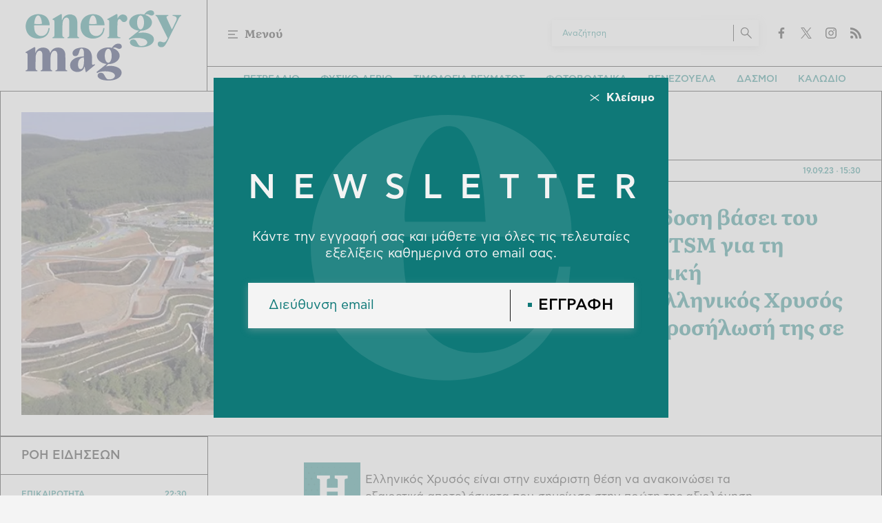

--- FILE ---
content_type: text/html; charset=UTF-8
request_url: https://www.energymag.gr/green-esg/85968_me-ypsilotati-apodosi-basei-toy-diethnoys-protypoy-tsm-gia-ti-biosimi-metalleytiki
body_size: 14580
content:
<!DOCTYPE html><html lang="el" dir="ltr" prefix="content: http://purl.org/rss/1.0/modules/content/ dc: http://purl.org/dc/terms/ foaf: http://xmlns.com/foaf/0.1/ og: http://ogp.me/ns# rdfs: http://www.w3.org/2000/01/rdf-schema# schema: http://schema.org/ sioc: http://rdfs.org/sioc/ns# sioct: http://rdfs.org/sioc/types# skos: http://www.w3.org/2004/02/skos/core# xsd: http://www.w3.org/2001/XMLSchema# "><head><link rel="preload" href="/themes/custom/energymag/fonts/CFAstyPro-Bold.woff2" as="font" crossorigin><link rel="preload" href="/themes/custom/energymag/fonts/CFAstyPro-Book.woff2" as="font" crossorigin><link rel="preload" href="/themes/custom/energymag/fonts/CFAstyPro-BookOblique.woff2" as="font" crossorigin><link rel="preload" href="/themes/custom/energymag/fonts/CFAstyPro-Medium.woff2" as="font" crossorigin><link rel="preload" href="/themes/custom/energymag/fonts/Literata-Bold.woff2" as="font" crossorigin><link rel="preload" href="/themes/custom/energymag/fonts/Literata-Black.woff2" as="font" crossorigin><link rel="preload" as="image" fetchpriority="high" href="/sites/default/files/styles/main/public/2023-09/ellinikos-xrisos-1.jpg.webp?itok=vwXCtlFx" /><meta charset="utf-8" /><meta name="description" content="Η Ελληνικός Χρυσός είναι στην ευχάριστη θέση να ανακοινώσει τα εξαιρετικά αποτελέσματα που σημείωσε στην πρώτη της αξιολόγηση συμμόρφωσης έναντι των προτύπων του πλαισίου «Προς μία Βιώσιμη Μεταλλευτική Δραστηριότητα» (Towards Sustainable Mining - TSM) της Ένωσης Μεταλλευτικών Επιχειρήσεων του Καναδά (Mining Association of Canada - MAC), της οποίας αποτελεί μέλος μέσω της μητρικής της Eldorado Gold. Η αξιολόγηση αφορά στα Μεταλλεία Κασσάνδρας και συγκεκριμένα τις μεταλλευτικές εγκαταστάσεις της εταιρείας στην Ολυμπιάδα Χαλκιδικής." /><meta name="keywords" content="Green - ESG" /><link rel="canonical" href="https://www.energymag.gr/green-esg/85968_me-ypsilotati-apodosi-basei-toy-diethnoys-protypoy-tsm-gia-ti-biosimi-metalleytiki" /><link rel="icon" href="/themes/custom/energymag/favicon.ico" /><link rel="icon" sizes="16x16" href="/themes/custom/energymag/images/favicons/favicon-16x16.png" /><link rel="icon" sizes="32x32" href="/themes/custom/energymag/images/favicons/favicon-32x32.png" /><link rel="icon" sizes="192x192" href="/themes/custom/energymag/images/favicons/android-chrome-192x192.png" /><link rel="apple-touch-icon" sizes="180x180" href="/themes/custom/energymag/images/favicons/apple-touch-icon.png" /><meta property="og:site_name" content="Energymag" /><meta property="og:title" content="Με υψηλότατη απόδοση βάσει του διεθνούς προτύπου TSM για τη βιώσιμη μεταλλευτική δραστηριότητα, η Ελληνικός Χρυσός επιβεβαιώνει την προσήλωσή της σε θέματα ESG" /><meta property="og:description" content="Η Ελληνικός Χρυσός είναι στην ευχάριστη θέση να ανακοινώσει τα εξαιρετικά αποτελέσματα που σημείωσε στην πρώτη της αξιολόγηση συμμόρφωσης έναντι των προτύπων του πλαισίου «Προς μία Βιώσιμη Μεταλλευτική Δραστηριότητα» (Towards Sustainable Mining - TSM) της Ένωσης Μεταλλευτικών Επιχειρήσεων του Καναδά (Mining Association of Canada - MAC), της οποίας αποτελεί μέλος μέσω της μητρικής της Eldorado Gold. Η αξιολόγηση αφορά στα Μεταλλεία Κασσάνδρας και συγκεκριμένα τις μεταλλευτικές εγκαταστάσεις της εταιρείας στην Ολυμπιάδα Χαλκιδικής." /><meta property="og:image" content="https://www.energymag.gr/sites/default/files/styles/og_image/public/2023-09/ellinikos-xrisos-1.jpg?itok=1ZLvYVCe" /><meta property="og:image:width" content="1200" /><meta property="og:image:height" content="630" /><meta property="article:section" content="Green - ESG" /><meta property="article:published_time" content="2023-09-19T15:30:36+03:00" /><meta property="article:modified_time" content="2023-09-19T15:30:36+03:00" /><meta name="twitter:card" content="summary_large_image" /><meta name="Generator" content="Drupal 9 (https://www.drupal.org)" /><meta name="MobileOptimized" content="width" /><meta name="HandheldFriendly" content="true" /><meta name="viewport" content="width=device-width, initial-scale=1.0" /><script type="application/ld+json">{"@context": "https://schema.org","@graph": [{"@type": "NewsArticle","headline": "Με υψηλότατη απόδοση βάσει του διεθνούς προτύπου TSM για τη βιώσιμη μεταλλευτική δραστηριότητα, η Ελληνικός Χρυσός επιβεβαιώνει την προσήλωσή της σε θέματα ESG","name": "Με υψηλότατη απόδοση βάσει του διεθνούς προτύπου TSM για τη βιώσιμη μεταλλευτική δραστηριότητα, η Ελληνικός Χρυσός επιβεβαιώνει την προσήλωσή της σε θέματα ESG","about": "Green - ESG","description": "Η Ελληνικός Χρυσός είναι στην ευχάριστη θέση να ανακοινώσει τα εξαιρετικά αποτελέσματα που σημείωσε στην πρώτη της αξιολόγηση συμμόρφωσης έναντι των προτύπων του πλαισίου «Προς μία Βιώσιμη Μεταλλευτική Δραστηριότητα» (Towards Sustainable Mining - TSM) της Ένωσης Μεταλλευτικών Επιχειρήσεων του Καναδά (Mining Association of Canada - MAC), της οποίας αποτελεί μέλος μέσω της μητρικής της Eldorado Gold. Η αξιολόγηση αφορά στα Μεταλλεία Κασσάνδρας και συγκεκριμένα τις μεταλλευτικές εγκαταστάσεις της εταιρείας στην Ολυμπιάδα Χαλκιδικής.","image": {"@type": "ImageObject","representativeOfPage": "True","url": "https://www.energymag.gr/sites/default/files/styles/og_image/public/2023-09/ellinikos-xrisos-1.jpg?itok=1ZLvYVCe","width": "1200","height": "630"},"datePublished": "2023-09-19T15:30:36+0300","dateModified": "2023-09-19T15:30:36+0300","author": {"@type": "Person","name": "Newsroom","url": "Newsroom"},"publisher": {"@type": "Organization","@id": "https://www.energymag.gr/#organization","name": "Energymag.gr","url": "https://www.energymag.gr/","sameAs": "https://www.facebook.com/energymag.greece/","logo": {"@type": "ImageObject","url": "https://www.energymag.gr//themes/custom/energymag/images/logo.png","width": "133","height": "60"}},"mainEntityOfPage": "https://www.energymag.gr/green-esg/85968_me-ypsilotati-apodosi-basei-toy-diethnoys-protypoy-tsm-gia-ti-biosimi-metalleytiki"},{"@type": "Organization","@id": "https://www.energymag.gr/#organization","url": "https://www.energymag.gr/","name": "Energymag","logo": {"@type": "ImageObject","url": "https://www.energymag.gr//themes/custom/energymag/images/logo.png","width": "133","height": "60"}},{"@type": "WebPage","@id": "https://www.energymag.gr/#webpage","description": "Η Ελληνικός Χρυσός είναι στην ευχάριστη θέση να ανακοινώσει τα εξαιρετικά αποτελέσματα που σημείωσε στην πρώτη της αξιολόγηση συμμόρφωσης έναντι των προτύπων του πλαισίου «Προς μία Βιώσιμη Μεταλλευτική Δραστηριότητα» (Towards Sustainable Mining - TSM) της Ένωσης Μεταλλευτικών Επιχειρήσεων του Καναδά (Mining Association of Canada - MAC), της οποίας αποτελεί μέλος μέσω της μητρικής της Eldorado Gold. Η αξιολόγηση αφορά στα Μεταλλεία Κασσάνδρας και συγκεκριμένα τις μεταλλευτικές εγκαταστάσεις της εταιρείας στην Ολυμπιάδα Χαλκιδικής."}]
}</script><link rel="amphtml" href="https://www.energymag.gr/green-esg/85968_me-ypsilotati-apodosi-basei-toy-diethnoys-protypoy-tsm-gia-ti-biosimi-metalleytiki?amp" /><title>Με υψηλότατη απόδοση βάσει του διεθνούς προτύπου TSM για τη βιώσιμη μεταλλευτική δραστηριότητα, η Ελληνικός Χρυσός επιβεβαιώνει την προσήλωσή της σε θέματα ESG | Energymag</title><link rel="stylesheet" media="all" href="/sites/default/files/css/css_nRs5ctpYfaMAPVVA4bSqOaW_WbxIZd5sfnGcD2Uf3iU.css" /><link rel="stylesheet" media="all" href="/sites/default/files/css/css_xelNFlkZewRV9e5naytPA3O0vIaDYry2yf2lApHCFBg.css" /><script type="application/json" data-drupal-selector="drupal-settings-json">{"path":{"baseUrl":"\/","scriptPath":null,"pathPrefix":"","currentPath":"node\/85968","currentPathIsAdmin":false,"isFront":false,"currentLanguage":"el"},"pluralDelimiter":"\u0003","suppressDeprecationErrors":true,"gtag":{"tagId":"G-0LR61VKN93","consentMode":false,"otherIds":[],"events":[],"additionalConfigInfo":[]},"ajaxPageState":{"libraries":"energymag\/article,energymag\/global,extlink\/drupal.extlink,google_tag\/gtag,google_tag\/gtag.ajax,statistics\/drupal.statistics,system\/base,views\/views.module","theme":"energymag","theme_token":null},"ajaxTrustedUrl":[],"data":{"extlink":{"extTarget":true,"extTargetNoOverride":false,"extNofollow":true,"extNoreferrer":true,"extFollowNoOverride":true,"extClass":"0","extLabel":"(link is external)","extImgClass":false,"extSubdomains":true,"extExclude":"","extInclude":"","extCssExclude":"","extCssExplicit":"","extAlert":false,"extAlertText":"This link will take you to an external web site. We are not responsible for their content.","mailtoClass":"0","mailtoLabel":"(link sends email)","extUseFontAwesome":false,"extIconPlacement":"before","extFaLinkClasses":"fa fa-external-link","extFaMailtoClasses":"fa fa-envelope-o","whitelistedDomains":[]}},"statistics":{"data":{"nid":"85968"},"url":"\/core\/modules\/statistics\/statistics.php"},"user":{"uid":0,"permissionsHash":"821d7c2e5d0d5efaa4f8f3271f5757d3c232b4bcc5995a01d850230e1f20ff65"}}</script><script src="/sites/default/files/js/js_qiOJboP-yBXBXBBhvL2qDO7h1UkXyuHFzC-ny51asMo.js"></script><script src="/modules/contrib/google_tag/js/gtag.js?t95pg3"></script><script>
window.googletag = window.googletag || {}
window.googletag.cmd = window.googletag.cmd || []
googletag.cmd.push(function() {
var billboard = googletag.sizeMapping()
.addSize([0, 0], [[300,250]])
.addSize([340,0], [[300,250]])
.addSize([768, 0], [[728,90]])
.addSize([1024, 0],[[970,250], [728,90]])
.build();
var sidebar = googletag.sizeMapping()
.addSize([0, 0], [])
.addSize([1040, 0],[[300,250]])
.build();
var sidebar2 = googletag.sizeMapping()
.addSize([0, 0], [])
.addSize([1040, 0],[[300, 600],[300, 250]])
.build();
googletag.defineSlot('/22982041650/energymag.gr/in_article_1', [300, 250], 'in_article_1').addService(googletag.pubads());
googletag.defineSlot('/22982041650/energymag.gr/in_article_2', [300, 250], 'in_article_2').addService(googletag.pubads());
googletag.defineSlot('/22982041650/energymag.gr/in_article_3', [300, 250], 'in_article_3').addService(googletag.pubads());
googletag.defineSlot('/22982041650/energymag.gr/sidebar_1', [300, 250], 'sidebar_1').defineSizeMapping(sidebar).addService(googletag.pubads());
googletag.defineSlot('/22982041650/energymag.gr/sidebar_2', [[300, 600],[300, 250]], 'sidebar_2').defineSizeMapping(sidebar2).addService(googletag.pubads());
googletag.defineSlot('/22982041650/energymag.gr/sidebar_3', [300, 250], 'sidebar_3').defineSizeMapping(sidebar).addService(googletag.pubads());
googletag.defineSlot('/22982041650/energymag.gr/sidebar_4', [300, 250], 'sidebar_4').defineSizeMapping(sidebar).addService(googletag.pubads());
googletag.defineSlot('/22982041650/energymag.gr/sidebar_5', [300, 250], 'sidebar_5').defineSizeMapping(sidebar).addService(googletag.pubads());
googletag.defineSlot('/22982041650/energymag.gr/sidebar_6', [300, 250], 'sidebar_6').defineSizeMapping(sidebar).addService(googletag.pubads());
googletag.pubads().setTargeting('nid', ["85968"]);
googletag.pubads().setTargeting('category', ["green_esg"]);
googletag.pubads().setCentering(true);
googletag.pubads().enableSingleRequest();
googletag.pubads().collapseEmptyDivs();
googletag.enableServices();
});
</script><!-- Matomo --><script>
var _paq = window._paq = window._paq || [];
/* tracker methods like "setCustomDimension" should be called before "trackPageView" */
_paq.push(['trackPageView']);
_paq.push(['enableLinkTracking']);
(function() {
var u="//matomo.energymag.gr/";
_paq.push(['setTrackerUrl', u+'matomo.php']);
_paq.push(['setSiteId', '1']);
var d=document, g=d.createElement('script'), s=d.getElementsByTagName('script')[0];
g.async=true; g.src=u+'matomo.js'; s.parentNode.insertBefore(g,s);
})();
</script><!-- End Matomo Code --></head><body> <!-- Google Tag Manager (noscript) --> <noscript><iframe src="https://www.googletagmanager.com/ns.html?id=GTM-KC6CG8T7"
height="0" width="0" style="display:none;visibility:hidden"></iframe></noscript> <!-- End Google Tag Manager (noscript) --> <noscript> <img height="1" width="1" src="https://www.facebook.com/tr?id=4894681660555275&ev=PageView&noscript=1"/> </noscript><div class="page"> <header class="header"> <a href="/" class="header__logo"> <figure> <img src="/themes/custom/energymag/images/logo.svg" alt="energymag.gr" width="800" height="400"> </figure> </a> <section class="header__main"> <span class="header__burger js-trigger-menu"> <svg><use xlink:href="/themes/custom/energymag/images/sprite.svg#menu"></use></svg> <span>Μενού</span> </span> <a href="/news" class="header__news"> <svg><use xlink:href="/themes/custom/energymag/images/sprite.svg#news-feed"></use></svg> <span>Ροή</span> </a><div class="header__right"><form action="/search" method="get" class="search-form search-form--header"><div class="form-item"> <input type="text" name="keywords" value="" size="15" maxlength="128" placeholder="Αναζήτηση"></div> <button type="submit" value="Αναζήτηση" aria-label="Αναζήτηση"> <svg><use xlink:href="/themes/custom/energymag/images/sprite.svg#search"></use></svg> </button></form><ul class="share share--header"><li> <a href="https://www.facebook.com/energymag.greece/"> <svg> <use xlink:href="/themes/custom/energymag/images/sprite.svg#facebook"></use> </svg> <span>Facebook</span> </a></li><li> <a href="https://twitter.com/energymaggr"> <svg> <use xlink:href="/themes/custom/energymag/images/sprite.svg#twitter"></use> </svg> <span>Twitter</span> </a></li><li> <a href="https://www.instagram.com/energymag.gr/"> <svg> <use xlink:href="/themes/custom/energymag/images/sprite.svg#instagram"></use> </svg> <span>Instagram</span> </a></li><li> <a href="/rss.xml"> <svg> <use xlink:href="/themes/custom/energymag/images/sprite.svg#rss"></use> </svg> <span>RSS</span> </a></li></ul></div><ul class="quicknav quicknav--header"><li> <a href="/energeia/petrelaio"> ΠΕΤΡΕΛΑΙΟ </a></li><li> <a href="/tags/fysiko-aerio"> ΦΥΣΙΚΟ ΑΕΡΙΟ </a></li><li> <a href="/tags/timologia-reymatos"> ΤΙΜΟΛΟΓΙΑ ΡΕΥΜΑΤΟΣ </a></li><li> <a href="/tags/fotoboltaika"> ΦΩΤΟΒΟΛΤΑΙΚΑ </a></li><li> <a href="/tags/benezoyela"> ΒΕΝΕΖΟΥΕΛΑ </a></li><li> <a href="/tags/dasmoi"> ΔΑΣΜΟΙ </a></li><li> <a href="/tags/kalodio"> ΚΑΛΩΔΙΟ </a></li></ul> </section> <nav class="expanded-menu"><div class="expanded-menu__inner"><ul class="header__menu"><li> <a href="/energeia" data-drupal-link-system-path="taxonomy/term/15">ΕΝΕΡΓΕΙΑ</a> <span>+</span><ul><li><a href="/energeia/ilektrismos" data-drupal-link-system-path="taxonomy/term/16">ΗΛΕΚΤΡΙΣΜΟΣ</a></li><li><a href="/energeia/petrelaio" data-drupal-link-system-path="taxonomy/term/17">ΠΕΤΡΕΛΑΙΟ</a></li><li><a href="/energeia/fysiko-aerio" data-drupal-link-system-path="taxonomy/term/19">ΦΥΣΙΚΟ ΑΕΡΙΟ</a></li><li><a href="/energeia/ape" data-drupal-link-system-path="taxonomy/term/21">ΑΠΕ</a></li><li><a href="/energeia/sterea-kaysima" data-drupal-link-system-path="taxonomy/term/22">ΣΤΕΡΕΑ ΚΑΥΣΙΜΑ</a></li><li><a href="/energeia/energeiaki-metabasi" data-drupal-link-system-path="taxonomy/term/20">ΕΝΕΡΓΕΙΑΚΗ ΜΕΤΑΒΑΣΗ</a></li><li><a href="/energeia/apothikeysi-energeias" data-drupal-link-system-path="taxonomy/term/784">ΑΠΟΘΗΚΕΥΣΗ ΕΝΕΡΓΕΙΑΣ</a></li><li><a href="/energeia/pyriniki-energeia" data-drupal-link-system-path="taxonomy/term/783">ΠΥΡΗΝΙΚΗ ΕΝΕΡΓΕΙΑ</a></li></ul></li><li> <a href="/epikairotita/epiheiriseis" data-drupal-link-system-path="taxonomy/term/11">ΕΠΙΧΕΙΡΗΣΕΙΣ</a></li><li> <a href="/epikairotita" data-drupal-link-system-path="taxonomy/term/9">ΕΠΙΚΑΙΡΟΤΗΤΑ</a> <span>+</span><ul><li><a href="/epikairotita/emporeymata" data-drupal-link-system-path="taxonomy/term/785">ΕΜΠΟΡΕΥΜΑΤΑ</a></li></ul></li><li> <a href="/green-esg" data-drupal-link-system-path="taxonomy/term/13">GREEN-ESG</a> <span>+</span><ul><li><a href="/periballon/smart-cities" data-drupal-link-system-path="taxonomy/term/26">SMART CITIES</a></li><li><a href="/green-esg/stories" data-drupal-link-system-path="taxonomy/term/14">ESG STORIES</a></li><li><a href="/periballon/klimatiki-allagi" data-drupal-link-system-path="taxonomy/term/24">ΚΛΙΜΑΤΙΚΗ ΑΛΛΑΓΗ</a></li><li><a href="/periballon/agrotiki-oikonomia" data-drupal-link-system-path="taxonomy/term/25">ΑΓΡΟΤΙΚΗ ΟΙΚΟΝΟΜΙΑ</a></li></ul></li><li> <a href="/epikairotita/hrimatistirio" data-drupal-link-system-path="taxonomy/term/10">ΧΡΗΜΑΤΙΣΤΗΡΙΟ</a></li><li> <a href="/ilektrokinisi" data-drupal-link-system-path="taxonomy/term/7">ΗΛΕΚΤΡΟΚΙΝΗΣΗ</a></li><li> <a href="/balkan-desk" data-drupal-link-system-path="taxonomy/term/3">BALKAN DESK</a></li><li> <a href="/hrimatodotiseis" data-drupal-link-system-path="taxonomy/term/6">ΧΡΗΜΑΤΟΔΟΤΗΣΕΙΣ</a></li><li> <a href="/apopseis" data-drupal-link-system-path="taxonomy/term/5">ΑΠΟΨΕΙΣ</a></li><li> <a href="/stock-market-live" data-drupal-link-system-path="stock-market-live">DATA</a></li></ul><div class="header__more"><ul class="header__menu-tags"><li> <a href="/energeia/petrelaio"> ΠΕΤΡΕΛΑΙΟ </a></li><li> <a href="/tags/fysiko-aerio"> ΦΥΣΙΚΟ ΑΕΡΙΟ </a></li><li> <a href="/tags/timologia-reymatos"> ΤΙΜΟΛΟΓΙΑ ΡΕΥΜΑΤΟΣ </a></li><li> <a href="/tags/fotoboltaika"> ΦΩΤΟΒΟΛΤΑΙΚΑ </a></li><li> <a href="/tags/benezoyela"> ΒΕΝΕΖΟΥΕΛΑ </a></li><li> <a href="/tags/dasmoi"> ΔΑΣΜΟΙ </a></li><li> <a href="/tags/kalodio"> ΚΑΛΩΔΙΟ </a></li></ul> <section class="newsletter"><h3>NEWSLETTER</h3><div class="newsletter__text">Οι τελευταίες εξελίξεις καθημερινά στο email σας.</div><form action="https://gmail.us11.list-manage.com/subscribe/post?u=18300e10d02264396f52d78d4&amp;id=7e5f35b900&amp;f_id=00c714e1f0" method="post" id="mc-embedded-subscribe-form" name="mc-embedded-subscribe-form" class="validate" novalidate=""><div class="form-item"> <input type="email" name="EMAIL" value="" size="15" maxlength="128" placeholder="Διεύθυνση email"></div> <button type="submit" class="more-link">ΕΓΓΡΑΦΗ</button></form> </section> <section class="header__articles"><h3>ΠΡΟΤΕΙΝΟΜΕΝΑ</h3> <article> <a href="/energeia/ilektrismos/116800_deddie-se-poies-periohes-tis-attikis-tha-ginoyn-diakopes-simera-sabbato"><div class="default-cat-date"> <time class="default-date" datetime="2026-01-31T08:30:00+02:00">31.01.26</time> <span class="default-cat">ΗΛΕΚΤΡΙΣΜΟΣ</span></div><h4>ΔΕΔΔΗΕ: Σε ποιες περιοχές της Αττικής θα γίνουν διακοπές σήμερα, Σάββατο 31/1</h4> </a></article> <article> <a href="/energeia/fysiko-aerio/116811_atlantic-sea-aktor-depa-emporias-i-proti-symfonia-amerikanikoy-lng"><div class="default-cat-date"> <time class="default-date" datetime="2026-01-31T09:35:41+02:00">31.01.26</time> <span class="default-cat">ΦΥΣΙΚΟ ΑΕΡΙΟ</span></div><h4>Atlantic Sea (Αktor-ΔΕΠΑ Εμπορίας): Η πρώτη συμφωνία αμερικανικού LNG μέσω Ελλάδας προς Ουκρανία</h4> </a></article> <article> <a href="/energeia/ape/116799_ee-nea-rekor-stin-ananeosimi-paragogi-energeias-i-ellada-stis-hores-me-tis"><div class="default-cat-date"> <time class="default-date" datetime="2026-01-31T09:30:00+02:00">31.01.26</time> <span class="default-cat">ΑΠΕ</span></div><h4>ΕΕ: Νέα ρεκόρ στην ανανεώσιμη παραγωγή ενέργειας - Η Ελλάδα στις χώρες με τις υψηλότερες επιδόσεις</h4> </a></article> </section></div></div> </nav></header> <main class="main"><div data-drupal-messages-fallback class="hidden"></div> <article class="article"> <section class="article__top"><div class="article__info"><div class="article__top-info"><div class="article__info-link"> <a href="/green-esg" class="more-link"> GREEN - ESG </a></div><div class="article__info-link"> <a href="/authors/newsroom" class="more-link"> NEWSROOM </a></div><div class="article__date"> <time class="default-date" datetime="2023-09-19T15:30:36+03:00"> 19.09.23 <span>15:30</span> </time></div></div><h1>Με υψηλότατη απόδοση βάσει του διεθνούς προτύπου TSM για τη βιώσιμη μεταλλευτική δραστηριότητα, η Ελληνικός Χρυσός επιβεβαιώνει την προσήλωσή της σε θέματα ESG</h1></div> <figure class="article__cover"> <img loading="eager" src="/sites/default/files/styles/main/public/2023-09/ellinikos-xrisos-1.jpg.webp?itok=vwXCtlFx" width="660" height="475" typeof="foaf:Image" alt="" /> </figure> </section> <section class="split-content"><div class="split-content__main"><div class="article__sticky"><div class="article__title">Με υψηλότατη απόδοση βάσει του διεθνούς προτύπου TSM για τη βιώσιμη μεταλλευτική δραστηριότητα, η Ελληνικός Χρυσός επιβεβαιώνει την προσήλωσή της σε θέματα ESG</div><ul class="share article__accessibility"><li class="article__font-size article__font-size--decrease"> <span> <svg> <use xlink:href="/themes/custom/energymag/images/sprite.svg#decrease-font"></use> </svg> <span>Α-</span> </span></li><li class="article__font-size article__font-size--increase"> <span> <svg> <use xlink:href="/themes/custom/energymag/images/sprite.svg#increase-font"></use> </svg> <span>Α+</span> </span></li></ul><ul class="share article__share"><li class="article__copy-link js-trigger-copy"> <span> <svg> <use xlink:href="/themes/custom/energymag/images/sprite.svg#copy-link"></use> </svg> <span>copied!</span> </span></li><li> <a href="https://www.facebook.com/sharer.php?u=https://www.energymag.gr/green-esg/85968_me-ypsilotati-apodosi-basei-toy-diethnoys-protypoy-tsm-gia-ti-biosimi-metalleytiki" target="_blank"> <svg> <use xlink:href="/themes/custom/energymag/images/sprite.svg#facebook"></use> </svg> <span>Facebook</span> </a></li><li> <a href="https://twitter.com/share?text=%CE%9C%CE%B5%20%CF%85%CF%88%CE%B7%CE%BB%CF%8C%CF%84%CE%B1%CF%84%CE%B7%20%CE%B1%CF%80%CF%8C%CE%B4%CE%BF%CF%83%CE%B7%20%CE%B2%CE%AC%CF%83%CE%B5%CE%B9%20%CF%84%CE%BF%CF%85%20%CE%B4%CE%B9%CE%B5%CE%B8%CE%BD%CE%BF%CF%8D%CF%82%20%CF%80%CF%81%CE%BF%CF%84%CF%8D%CF%80%CE%BF%CF%85%20TSM%20%CE%B3%CE%B9%CE%B1%20%CF%84%CE%B7%20%CE%B2%CE%B9%CF%8E%CF%83%CE%B9%CE%BC%CE%B7%20%CE%BC%CE%B5%CF%84%CE%B1%CE%BB%CE%BB%CE%B5%CF%85%CF%84%CE%B9%CE%BA%CE%AE%20%CE%B4%CF%81%CE%B1%CF%83%CF%84%CE%B7%CF%81%CE%B9%CF%8C%CF%84%CE%B7%CF%84%CE%B1%2C%20%CE%B7%20%CE%95%CE%BB%CE%BB%CE%B7%CE%BD%CE%B9%CE%BA%CF%8C%CF%82%20%CE%A7%CF%81%CF%85%CF%83%CF%8C%CF%82%20%CE%B5%CF%80%CE%B9%CE%B2%CE%B5%CE%B2%CE%B1%CE%B9%CF%8E%CE%BD%CE%B5%CE%B9%20%CF%84%CE%B7%CE%BD%20%CF%80%CF%81%CE%BF%CF%83%CE%AE%CE%BB%CF%89%CF%83%CE%AE%20%CF%84%CE%B7%CF%82%20%CF%83%CE%B5%20%CE%B8%CE%AD%CE%BC%CE%B1%CF%84%CE%B1%20ESG&url=https://www.energymag.gr/green-esg/85968_me-ypsilotati-apodosi-basei-toy-diethnoys-protypoy-tsm-gia-ti-biosimi-metalleytiki" target="_blank"> <svg> <use xlink:href="/themes/custom/energymag/images/sprite.svg#twitter"></use> </svg> <span>Twitter</span> </a></li><li> <a href="https://www.linkedin.com/sharing/share-offsite/?url=https://www.energymag.gr/green-esg/85968_me-ypsilotati-apodosi-basei-toy-diethnoys-protypoy-tsm-gia-ti-biosimi-metalleytiki" target="_blank"> <svg> <use xlink:href="/themes/custom/energymag/images/sprite.svg#linkedin"></use> </svg> <span>LinkedIn</span> </a></li><li> <a href="/cdn-cgi/l/email-protection#[base64]" target="_blank"> <svg> <use xlink:href="/themes/custom/energymag/images/sprite.svg#mail"></use> </svg> <span>E-mail</span> </a></li><li class="js-trigger-print"> <span> <svg> <use xlink:href="/themes/custom/energymag/images/sprite.svg#print"></use> </svg> <span>Print</span> </span></li></ul></div><div class="article__body"><p>Η Ελληνικός Χρυσός είναι στην ευχάριστη θέση να ανακοινώσει τα εξαιρετικά αποτελέσματα που σημείωσε στην πρώτη της αξιολόγηση συμμόρφωσης έναντι των προτύπων του πλαισίου «Προς μία Βιώσιμη Μεταλλευτική Δραστηριότητα» (Towards Sustainable Mining - TSM) της Ένωσης Μεταλλευτικών Επιχειρήσεων του Καναδά (Mining Association of Canada - MAC), της οποίας αποτελεί μέλος μέσω της μητρικής της Eldorado Gold. Η αξιολόγηση αφορά στα Μεταλλεία Κασσάνδρας και συγκεκριμένα τις μεταλλευτικές εγκαταστάσεις της εταιρείας στην Ολυμπιάδα Χαλκιδικής. Το παγκοσμίως αναγνωρισμένο πρότυπο TSM «Προς μία Βιώσιμη Μεταλλευτική Δραστηριότητα» υποστηρίζει τις μεταλλευτικές επιχειρήσεις στην αναγνώριση και διαχείριση των κυριότερων περιβαλλοντικών και κοινωνικών ρίσκων.</p><p>Κατόπιν επιτόπιου ελέγχου που διενεργήθηκε στις εγκαταστάσεις της από πιστοποιημένους εξωτερικούς ελεγκτές, η Ελληνικός Χρυσός έλαβε την υψηλότερη δυνατή αξιολόγηση, Επιπέδου ΑΑΑ, σε όλους τους δείκτες αναφοράς στο πρωτόκολλο Διαχείρισης Μεταλλευτικών Καταλοίπων (Τελμάτων) και στο πρωτόκολλο Διατήρησης Βιοποικιλότητας. Συνολικά, η εταιρεία το 2023, αξιολογήθηκε με Τριπλό Α (ΑΑΑ) στους 14 από τους 30 δείκτες αναφοράς του προτύπου TSM.</p><p>Η εταιρεία έλαβε επίσης αξιολόγηση Επιπέδου AA για τις πρακτικές της ως προς την Υγεία &amp; Ασφάλεια των εργαζομένων και την Υπεύθυνη Διαχείριση Υδάτινων Πόρων και Α για την Κλιματική Αλλαγή. Επιπλέον, πληρούσε όλες τις απαιτήσεις «ΝΑΙ» του συνόλου των δεικτών συμμόρφωσης στο πρωτόκολλο Διαχείρισης Κρίσεων και Προγραμματισμού των Επικοινωνιών καθώς και στο πρωτόκολλο Επαλήθευσης της Πρόληψης κατά της Παιδικής και Καταναγκαστικής Εργασίας.</p><p>Ο Χρήστος Μπαλάσκας, Γενικός Διευθυντής &amp; Αντιπρόεδρος Ελλάδας της Eldorado Gold, δήλωσε σχετικά: «Στην Ελληνικός Χρυσός είμαστε υπερήφανοι για αυτά τα αποτελέσματα, που καταδεικνύουν τη σταθερή δέσμευση της εταιρείας σε υπεύθυνες πρακτικές εξόρυξης και στη συνεχή βελτίωση με σκοπό τη διατήρηση και ενίσχυση της προσήλωσής μας στο πρότυπο TSM στο μέλλον, η οποία αφορά και στην απαρέγκλιτη εφαρμογή των πρωτοκόλλων αυτών στο μεταλλείο των Σκουριών όταν τεθεί σε λειτουργία».</p><p>Ο έλεγχος πιστοποίησης διεξήχθη από τις 3 Απριλίου έως τις 15 Ιουνίου 2023 και περιλάμβανε 4ήμερη επιτόπια επιθεώρηση στα μέσα Μαΐου 2023, συνεντεύξεις και αναθεωρήσεις εγγράφων για την εκτίμηση του επιπέδου συμμόρφωσης των δραστηριοτήτων της εταιρείας με το πρότυπο TSM. Τα αποτελέσματα απόδοσης* σχετικά με το πρότυπο TSM είναι δημόσια διαθέσιμα στον ιστότοπο της Ένωσης Μεταλλευτικών Επιχειρήσεων του Καναδά εδώ.</p><h4>Το πρότυπο TSM «Προς μια βιώσιμη μεταλλευτική δραστηριότητα»</h4><p>Το πρότυπο TSM απαιτεί από τις εταιρείες-μέλη να αξιολογούν σε ετήσια βάση την απόδοσή τους με βάση οκτώ πρωτόκολλα που εστιάζουν σε τρεις βασικούς τομείς: Άνθρωποι και Τοπική Κοινωνία, Περιβαλλοντική Διαχείριση και Ενεργειακή Απόδοση. Κάθε πρωτόκολλο αποτελείται από ένα σύνολο δεικτών αναφοράς που βοηθούν τις μεταλλευτικές εταιρείες να μετρούν και να καταγράφουν την απόδοσή τους σε βασικούς τομείς της εξορυκτικής δραστηριότητας. Η αξιολόγηση λαμβάνει χώρα στην εγκατάσταση όπου διενεργείται κάθε δραστηριότητα, παρέχοντας στις τοπικές κοινωνίες μια ουσιαστική εικόνα για την επίδοση μία μεταλλευτικής εγκατάστασης. Οι μεταλλευτικές εταιρείες δημοσιεύουν την απόδοση των εγκαταστάσεών τους στην ετήσια έκθεση προόδου του TSM και τα αποτελέσματα πιστοποιούνται από εξωτερικό ελεγκτή κάθε τρία χρόνια.</p><p>Τα επίπεδα Α και ΑΑΑ χαρακτηρίζουν καλές και βέλτιστες πρακτικές, ενώ τα κριτήρια απόδοσης που καθορίζονται σε κάθε επίπεδο, αυξάνονται σε εύρος και πεδίο εφαρμογής καθώς τα επίπεδα αξιολόγησης αυξάνονται από το C μέχρι το ΑΑΑ.</p><h4>Οι δεσμεύσεις μας για βιώσιμη εξόρυξη</h4><p>Οι δεσμεύσεις μας για τη Βιωσιμότητα αποτυπώνονται στο Ολοκληρωμένο Σύστημα Διαχείρισης Βιωσιμότητας (SIMS) της Ελληνικός Χρυσός - ένα εθελοντικό, ενδοεταιρικό σύνολο υποχρεώσεων σχετικών με την Εταιρική Διακυβέρνηση, την Υγεία &amp; Ασφάλεια, το Περιβάλλον, την Κοινωνία, το οποίο προσδιορίζει το ελάχιστο επίπεδο των εταιρικών επιδόσεων σε θέματα Βιωσιμότητας. Το Σύστημα SIMS εστιάζει στη βιωσιμότητα σε κάθε μας δραστηριότητα και σε όλες τις φάσεις του κύκλου ζωής των μεταλλείων, από την εξόρυξη μέχρι το κλείσιμο, καθώς και την μετα-μεταλλευτική περίοδο μετά το κλείσιμο, στις σχέσεις μας με τους ανθρώπους μας, τις γειτονικές κοινότητες και άλλους σημαντικούς κοινωνικούς εταίρους.</p><ul><li>Το συγκεκριμένο πλαίσιο διαρθρώνεται σε τέσσερις πυλώνες οι οποίοι υπογραμμίζουν τις δεσμεύσεις μας για:</li><li>ασφαλή και καινοτόμο παραγωγική δραστηριότητα χωρίς αποκλεισμούς</li><li>ευημερία και συμμετοχή της τοπικής κοινωνίας</li><li>υπεύθυνη παραγωγή, και</li><li>προστασία του φυσικού περιβάλλοντος στο παρόν και στο μέλλον.</li></ul><p>Βάσει των επιδόσεών μας σε αυτούς τους πυλώνες, εργαζόμαστε με στόχο να συνεχίσουμε να είμαστε σε αγαστή σχέση και συνεργασία με τις φιλοξενούσες τοπικές κοινωνίες και να έχουμε πρόσβαση σε βιώσιμους επενδυτικούς πόρους που θα μας επιτρέψουν να αναπτυχθούμε περαιτέρω προς όφελος όλων των κοινωνικών εταίρων.</p><p>(*) Ακολουθεί ο πίνακας με την αξιολόγηση της Ελληνικός Χρυσός ανά δείκτη αναφοράς κάθε πρωτοκόλλου του προτύπου TSM.</p></div><div class="article__gnews"> <a href="https://news.google.com/publications/CAAqBwgKMJS51Asw4tTrAw?hl=el&gl=GR&ceid=GR%3Ael" target="_blank"> <img class="article__gnews-icon" src="/themes/custom/energymag/images/gnews.svg" width="60" height="49" alt="Google News" loading="lazy"> <span>ΑΚΟΛΟΥΘΗΣΤΕ ΜΑΣ ΣΤΟ GOOGLE NEWS</span> <svg class="article__gnews-cta"><use xlink:href="/themes/custom/energymag/images/sprite.svg#arrow"></use></svg> </a></div> <section class="article__more-articles section-block"><h2 class="section-block__title">Διαβάστε ακόμη</h2><div class="ls-teasers"> <article class="default-teaser"> <a href="/green-esg/116759_32-tonoi-zymarikon-apo-ti-makbel-eurimac-gia-eypatheis-omades-2025"> <figure> <img loading="lazy" src="/sites/default/files/styles/teaser_medium/public/2026-01/32tonoi.jpg.webp?itok=vOTTSfz5" width="320" height="230" alt="makbel" typeof="foaf:Image" /> </figure> <time class="default-date" datetime="2026-01-29T19:40:57+02:00"> 29.01.26 <span>19:40</span> </time><h3 class="underlined"><span>32 τόνοι ζυμαρικών από τη ΜΑΚΒΕΛ - EURIMAC για ευπαθείς ομάδες το 2025</span></h3> <span class="default-author"> NEWSROOM </span> </a></article> <article class="default-teaser"> <a href="/green-esg/116706_trapeza-peiraios-ypsili-diakrisi-apo-cdp-me-bathmologia-gia-tis-periballontikes"> <figure> <img loading="lazy" src="/sites/default/files/styles/teaser_medium/public/2025-08/trapeza-peiraios.jpg.webp?itok=VgZbqsf6" width="320" height="230" alt="Τράπεζα Πειραιώς" typeof="foaf:Image" /> </figure> <time class="default-date" datetime="2026-01-28T19:30:00+02:00"> 28.01.26 <span>19:30</span> </time><h3 class="underlined"><span>Τράπεζα Πειραιώς -Υψηλή διάκριση από το CDP με βαθμολογία «A-» για τις περιβαλλοντικές επιδόσεις της</span></h3> <span class="default-author"> NEWSROOM </span> </a></article> <article class="square-teaser "> <a href="/green-esg/116621_eurobank-23-hronia-mprosta-gia-tin-paideia-teleti-brabeysis-aristoyhon-mathiton"> <figure> <img loading="lazy" src="/sites/default/files/styles/square/public/2026-01/2.%20%CE%9F%CE%BC%CE%B1%CE%B4%CE%B9%CE%BA%CE%B7%CC%81.jpg.webp?itok=_mz9Z9RO" width="200" height="200" alt="eurobank" typeof="foaf:Image" /> </figure> <time class="default-date" datetime="2026-01-26T12:03:04+02:00"> 26.01.26 <span>12:03</span> </time><h3 class="underlined"><span>Eurobank -23 χρόνια «Μπροστά για την Παιδεία»: Τελετή Βράβευσης Αριστούχων Μαθητών στην Αθήνα</span></h3> <span class="default-author"> NEWSROOM </span> </a></article> <article class="square-teaser "> <a href="/epikairotita/116814_o-hartis-ton-pliromon-apo-ton-e-efka-kai-ti-dypa-eos-tis-6-febroyarioy"> <figure> <img loading="lazy" src="/sites/default/files/styles/square/public/2023-10/eefka.jpg.webp?itok=dC8tdq3M" width="200" height="200" typeof="foaf:Image" alt="" /> </figure> <time class="default-date" datetime="2026-01-31T22:30:00+02:00"> 31.01.26 <span>22:30</span> </time><h3 class="underlined"><span>Ο «χάρτης» των πληρωμών από τον e-ΕΦΚΑ και τη ΔΥΠΑ έως τις 6 Φεβρουαρίου</span></h3> <span class="default-author"> NEWSROOM </span> </a></article></div> </section> <section class="article__more-articles section-block"><h2 class="section-block__title">Άρθρα κατηγορίας</h2><div class="default-teasers "> <article class="default-teaser"> <a href="/green-esg/116476_vodafone-posidonia-oloklirothike-i-hartografisi-ton-libadion-poseidonias-se"> <figure> <img loading="lazy" src="/sites/default/files/styles/teaser_medium/public/2026-01/vodafone_posidonia.jpg.webp?itok=XOUP_OaJ" width="320" height="230" alt="vodafone_posidonia" typeof="foaf:Image" /> </figure> <time class="default-date" datetime="2026-01-21T16:47:25+02:00"> 21.01.26 <span>16:47</span> </time><h3 class="underlined"><span>Vodafone Posidonia: Ολοκληρώθηκε η χαρτογράφηση των λιβαδιών Ποσειδωνίας σε Ανατολική Πελοπόννησο και Αργοσαρωνικό</span></h3> <span class="default-author"> NEWSROOM </span> </a></article> <article class="default-teaser"> <a href="/green-esg/116315_ereyna-impact-monitor-2025-tis-sec-newgate-ti-zitoyn-pragmatika-oi-polites-apo-tis"> <figure> <img loading="lazy" src="/sites/default/files/styles/teaser_medium/public/2026-01/SECN_Impact%20Monitor_%CF%83%CF%85%CE%BD%CE%BF%CE%B4%CE%B5%CF%85%CF%84%CE%B9%CE%BA%CE%BF%CC%81%20%CE%94%CE%A4.jpg.webp?itok=HqXtD0Yf" width="320" height="230" alt="SECN_Impact Monitor" typeof="foaf:Image" /> </figure> <time class="default-date" datetime="2026-01-16T17:06:35+02:00"> 16.01.26 <span>17:06</span> </time><h3 class="underlined"><span>Έρευνα Impact Monitor 2025 της Sec Newgate: Τι ζητούν πραγματικά οι πολίτες από τις επιχειρήσεις σήμερα</span></h3> <span class="default-author"> ΑΠΟΣΤΟΛΟΣ ΣΚΟΥΜΠΟΥΡΗΣ </span> </a></article> <article class="default-teaser"> <a href="/green-esg/116270_neo-dei-mini-park-ston-dimo-amaroysioy"> <figure> <img loading="lazy" src="/sites/default/files/styles/teaser_medium/public/2026-01/w12-190350parkotsepis.jpg.webp?itok=PK223BQC" width="320" height="230" alt="parkotsepis" typeof="foaf:Image" /> </figure> <time class="default-date" datetime="2026-01-15T14:30:00+02:00"> 15.01.26 <span>14:30</span> </time><h3 class="underlined"><span>Νέο ΔΕΗ Mini Park στον Δήμο Αμαρουσίου</span></h3> <span class="default-author"> NEWSROOM </span> </a></article> <article class="default-teaser"> <a href="/green-esg/116219_energeiaki-koinotita-tee-antistrofi-metrisi-gia-tin-idrysi-etoimi-i-meleti-entos"> <figure> <img loading="lazy" src="/sites/default/files/styles/teaser_medium/public/2023-12/photo_stasinos_100xrTEE.jpg.webp?itok=fOlFSOIm" width="320" height="230" alt="stasinos tee" typeof="foaf:Image" /> </figure> <time class="default-date" datetime="2026-01-14T07:54:10+02:00"> 14.01.26 <span>07:54</span> </time><h3 class="underlined"><span>Ενεργειακή Κοινότητα ΤΕΕ: Αντίστροφη μέτρηση για την ίδρυση – Έτοιμη η μελέτη εντός Ιανουαρίου</span></h3> <span class="default-author"> ΜΑΡΓΑΡΙΤΑ ΑΣΗΜΑΚΟΠΟΥΛΟΥ </span> </a></article></div> </section><div id="disqus_thread" class="disqus"></div><script data-cfasync="false" src="/cdn-cgi/scripts/5c5dd728/cloudflare-static/email-decode.min.js"></script><script>
</script></div> <aside class="split-content__aside"><div id="sidebar_1" class="adv "><script>
googletag.cmd.push(function() {
googletag.display("sidebar_1");
});
</script></div> <section class="latest"><h3 class="plain-title">ΡΟΗ ΕΙΔΗΣΕΩΝ</h3><div class="latest__list"> <article class="latest__article"> <a href="/epikairotita/116814_o-hartis-ton-pliromon-apo-ton-e-efka-kai-ti-dypa-eos-tis-6-febroyarioy"><div class="default-cat-date"> <span class="default-cat">ΕΠΙΚΑΙΡΟΤΗΤΑ</span> <time class="default-date" datetime="2026-01-31T22:30:00+02:00">22:30</time></div><h4>Ο «χάρτης» των πληρωμών από τον e-ΕΦΚΑ και τη ΔΥΠΑ έως τις 6 Φεβρουαρίου</h4> </a></article> <article class="latest__article"> <a href="/energeia/ape/116813_agroboltaika-aspida-gia-maroyli-apenanti-stin-akraia-zesti"><div class="default-cat-date"> <span class="default-cat">ΑΠΕ</span> <time class="default-date" datetime="2026-01-31T21:30:00+02:00">21:30</time></div><h4>Αγροβολταϊκά: «Ασπίδα» για το μαρούλι απέναντι στην ακραία ζέστη</h4> </a></article> <article class="latest__article"> <a href="/energeia/116808_1125-ekat-eyro-apo-tin-komision-gia-tin-asfaleia-ton-energeiakon-ypodomon-se"><div class="default-cat-date"> <span class="default-cat">ΕΝΕΡΓΕΙΑ</span> <time class="default-date" datetime="2026-01-31T20:30:00+02:00">20:30</time></div><h4>112,5 εκατ. ευρώ από την Κομισιόν για την ασφάλεια των ενεργειακών υποδομών σε Βαλτική και Πολωνία</h4> </a></article> <article class="latest__article"> <a href="/epikairotita/116810_dyo-parembaseis-gia-prositi-stegi-pro-ton-pylon"><div class="default-cat-date"> <span class="default-cat">ΕΠΙΚΑΙΡΟΤΗΤΑ</span> <time class="default-date" datetime="2026-01-31T19:30:00+02:00">19:30</time></div><h4>Δύο παρεμβάσεις για προσιτή στέγη προ των πυλών</h4> </a></article><div id="sidebar_2" class="adv"><script>
googletag.cmd.push(function() {
googletag.display("sidebar_2");
});
</script></div> <article class="latest__article"> <a href="/energeia/ilektrismos/116812_oykraniko-diktyo-antimetopizei-mazikes-diakopes-reymatos-logo-tehnikis"><div class="default-cat-date"> <span class="default-cat">ΗΛΕΚΤΡΙΣΜΟΣ</span> <time class="default-date" datetime="2026-01-31T18:30:00+02:00">18:30</time></div><h4>Το ουκρανικό δίκτυο αντιμετωπίζει μαζικές διακοπές ρεύματος λόγω &quot;τεχνικής βλάβης&quot; σε γραμμές ηλεκτρικής ενέργειας, ανακοίνωσε ο υπουργός Ενέργειας --Ευρείες διακοπές ρεύματος στη Μολδαβία</h4> </a></article> <article class="latest__article"> <a href="/epikairotita/116809_akinita-teleytaia-mera-diorthoseon-kai-allagon-sto-e9-gia-2025"><div class="default-cat-date"> <span class="default-cat">ΕΠΙΚΑΙΡΟΤΗΤΑ</span> <time class="default-date" datetime="2026-01-31T17:30:00+02:00">17:30</time></div><h4>Ακίνητα: Τελευταία μέρα διορθώσεων και αλλαγών στο Ε9 για το 2025</h4> </a></article> <article class="latest__article"> <a href="/epikairotita/116807_istoriki-eykairia-gia-ta-eyropaika-kai-ellinika-agrodiatrofika-proionta-apo-ti"><div class="default-cat-date"> <span class="default-cat">ΕΠΙΚΑΙΡΟΤΗΤΑ</span> <time class="default-date" datetime="2026-01-31T16:30:00+02:00">16:30</time></div><h4>Ιστορική ευκαιρία για τα ευρωπαϊκά και ελληνικά αγροδιατροφικά προϊόντα από τη συμφωνία Ε.Ε. – Ινδίας Μηδενίζονται οι δασμοί για το ελαιόλαδο</h4> </a></article> <article class="latest__article"> <a href="/energeia/fysiko-aerio/116805_ayxanei-tis-paralabes-fysikoy-aerioy-i-freeport-lng-meta-ti-diakopi"><div class="default-cat-date"> <span class="default-cat">ΦΥΣΙΚΟ ΑΕΡΙΟ</span> <time class="default-date" datetime="2026-01-31T15:30:00+02:00">15:30</time></div><h4>Αυξάνει τις παραλαβές φυσικού αερίου η Freeport LNG μετά τη διακοπή λειτουργίας στο Τέξας</h4> </a></article></div> <a href="/news" class="more-link">ΠΕΡΙΣΣΟΤΕΡΑ</a> </section><div id="sidebar_3" class="adv "><script>
googletag.cmd.push(function() {
googletag.display("sidebar_3");
});
</script></div> <section class="side-block"><h3 class="plain-title plain-title--widget">ΧΡΗΜΑΤΙΣΤΗΡΙΟ LIVE</h3><div class="widget"><script>
if (typeof(stockdio_events) == "undefined") {
stockdio_events = true;
var stockdio_eventMethod = window.addEventListener ? "addEventListener" : "attachEvent";
var stockdio_eventer = window[stockdio_eventMethod];
var stockdio_messageEvent = stockdio_eventMethod == "attachEvent" ? "onmessage" : "message";
stockdio_eventer(stockdio_messageEvent, function (e) {
if (typeof(e.data) != "undefined" && typeof(e.data.method) != "undefined") {
eval(e.data.method);
}
},false);
}
</script><iframe loading="lazy" title="ΧΡΗΜΑΤΙΣΤΗΡΙΟ LIVE" id='st_545a6f3ac4684024a8d44addfd2e5816' frameborder='0' width='100%' height='100%' src='https://api.stockdio.com/visualization/financial/charts/v1/MarketOverviewChart?app-key=5CAF0D5ED2804AED81D94E7B4743874E&stockExchange=ASE&equities=PPC;%20ADMIE;%20ELPE;%20MOH;%20REVOIL;%20GEKTERNA;%20TENERGY;%20%20MYTIL;%20ELLAKTOR;%20ETE;%20%20TPEIR;%20ALPHA;%20%20EUROB;%20OPAP;%20EEE;%20LAMDA;%20BIOKA;%20EPIL;%20PLAKR;%20%20ELSTR;%20%20KARTZ;%20IKTIN;%20NAYP;%20MEVA&includeIndices=false&includeCommodities=false&commodities=GC;AL;PL;HG;QL;CO;CL;GO;NG;HO;SR;%20&includeCurrencies=false&culture=Greek&palette=Financial-Light&headerColor=3581b8&onload=st_545a6f3ac4684024a8d44addfd2e5816'></iframe></div></section> <section class="side-block"><h3 class="plain-title plain-title--widget">ΕΜΠΟΡΕΥΜΑΤΑ LIVE</h3><div class="widget"><script>
if (typeof(stockdio_events) == "undefined") {
stockdio_events = true;
var stockdio_eventMethod = window.addEventListener ? "addEventListener" : "attachEvent";
var stockdio_eventer = window[stockdio_eventMethod];
var stockdio_messageEvent = stockdio_eventMethod == "attachEvent" ? "onmessage" : "message";
stockdio_eventer(stockdio_messageEvent, function (e) {
if (typeof(e.data) != "undefined" && typeof(e.data.method) != "undefined") {
eval(e.data.method);
}
},false);
}
</script><iframe loading="lazy" title="ΕΜΠΟΡΕΥΜΑΤΑ LIVE" id='st_bdf493e9ada148b39dd45daa02637aa9' frameborder='0' scrolling='no' width='100%' height='100%' src='https://api.stockdio.com/visualization/financial/charts/v1/MarketOverview?app-key=5CAF0D5ED2804AED81D94E7B4743874E&includeEquities=false&includeIndices=false&commodities=GC;AL;PL;HG;QL;CO;CL;GO;NG;HO;SR;%20&includeCurrencies=false&culture=Greek&palette=Financial-Light&font=Roboto-Slab&googleFont=true&borderColor=3581b8&captionColor=3581b8&titleColor=3581b8&labelsColor=3581b8&headerColor=3581b8&onload=st_bdf493e9ada148b39dd45daa02637aa9'></iframe></div></section> </aside> </section></article> </main> <footer class="footer"><div class="quicknav quicknav--footer"><ul class="quicknav__inner"><li class="quicknav__item"> <a href="/energeia/petrelaio"> ΠΕΤΡΕΛΑΙΟ </a></li><li class="quicknav__item"> <a href="/tags/fysiko-aerio"> ΦΥΣΙΚΟ ΑΕΡΙΟ </a></li><li class="quicknav__item"> <a href="/tags/timologia-reymatos"> ΤΙΜΟΛΟΓΙΑ ΡΕΥΜΑΤΟΣ </a></li><li class="quicknav__item"> <a href="/tags/fotoboltaika"> ΦΩΤΟΒΟΛΤΑΙΚΑ </a></li><li class="quicknav__item"> <a href="/tags/benezoyela"> ΒΕΝΕΖΟΥΕΛΑ </a></li><li class="quicknav__item"> <a href="/tags/dasmoi"> ΔΑΣΜΟΙ </a></li><li class="quicknav__item"> <a href="/tags/kalodio"> ΚΑΛΩΔΙΟ </a></li></ul></div> <section class="footer__main"><ul class="share share--footer"><li> <a href="https://www.facebook.com/energymag.greece/"> <svg> <use xlink:href="/themes/custom/energymag/images/sprite.svg#facebook"></use> </svg> <span>Facebook</span> </a></li><li> <a href="https://twitter.com/energymaggr"> <svg> <use xlink:href="/themes/custom/energymag/images/sprite.svg#twitter"></use> </svg> <span>Twitter</span> </a></li><li> <a href="https://www.instagram.com/energymag.gr/"> <svg> <use xlink:href="/themes/custom/energymag/images/sprite.svg#instagram"></use> </svg> <span>Instagram</span> </a></li><li> <a href="/rss.xml"> <svg> <use xlink:href="/themes/custom/energymag/images/sprite.svg#rss"></use> </svg> <span>RSS</span> </a></li></ul> <section class="newsletter newsletter--footer"><h3>NEWSLETTER</h3><div class="newsletter__text">Οι τελευταίες εξελίξεις καθημερινά στο email σας.</div><form action="https://gmail.us11.list-manage.com/subscribe/post?u=18300e10d02264396f52d78d4&amp;id=7e5f35b900&amp;f_id=00c714e1f0" method="post" id="mc-embedded-subscribe-form" name="mc-embedded-subscribe-form" class="validate" novalidate=""><div class="form-item"> <input type="email" name="EMAIL" value="" size="15" maxlength="128" placeholder="Διεύθυνση email"></div> <button type="submit" class="more-link">ΕΓΓΡΑΦΗ</button></form> </section><div class="footer__info"><ul><li><span>Νομική μορφή:</span> ENERGYMAG MON IKE</li><li><span>Έδρα:</span> Ιερέως Δούση 18 & Μητροπόλεως 43, Μαρούσι, 15124</li><li><span>ΑΦΜ:</span> 801550267 <span>ΔΟΥ:</span> Αμαρουσίου</li><li><span>Τηλέφωνο:</span> +30 210 640 1671</li></ul><ul><li><span>Πληροφορίες / Δελτία Τύπου:</span> <a href="/cdn-cgi/l/email-protection" class="__cf_email__" data-cfemail="cca9a2a9beabb5a1adaba2a9bbbf8caba1ada5a0e2afa3a1">[email&#160;protected]</a></li><li><span>Διευθυντής:</span> Νικόλαος Φιλιππίδης</li><li><span>Δικαιούχος domain name:</span> ENERGYMAG ΜΟΝ ΙΚΕ</li><li><span>Διευθύντρια Σύνταξης:</span> Ειρήνη Γαλιώτου</li></ul></div> </section> <section class="footer__bottom"><ul class="footer__menu"><li><a href="/contact" class="more-link" data-drupal-link-system-path="contact">ΕΠΙΚΟΙΝΩΝΙΑ</a></li><li><a href="/taytotita" class="more-link" data-drupal-link-system-path="node/2">ΤΑΥΤΟΤΗΤΑ</a></li><li><a href="/oroi-hrisis" class="more-link" data-drupal-link-system-path="node/3">ΟΡΟΙ ΧΡΗΣΗΣ</a></li><li><a href="/politiki-cookies" class="more-link" data-drupal-link-system-path="node/4">ΠΟΛΙΤΙΚΗ COOKIES</a></li></ul><div class="footer__bottom-right"><div class="footer__copy">&copy; 2026 ENERGYMAG.GR</div> <a href="https://www.pixual.co" class="pixual"> <img src="/themes/custom/energymag//images/pixual.svg" alt="Pixual" width="90" height="24" loading="lazy"> </a></div> </section></footer><section class="newsletter-popup"><div class="newsletter newsletter--main"><h3>NEWSLETTER</h3><div class="newsletter__text">Κάντε την εγγραφή σας και μάθετε για όλες τις τελευταίες εξελίξεις καθημερινά στο email σας.</div><form action="https://gmail.us11.list-manage.com/subscribe/post?u=18300e10d02264396f52d78d4&amp;id=7e5f35b900&amp;f_id=00c714e1f0" method="post" id="mc-embedded-subscribe-form" name="mc-embedded-subscribe-form" class="validate" novalidate=""><div class="form-item"> <input type="email" name="EMAIL" value="" size="15" maxlength="128" placeholder="Διεύθυνση email"></div> <button type="submit" class="more-link js-newsletter-submit">ΕΓΓΡΑΦΗ</button></form> <span class="newsletter__close"> <svg> <use xlink:href="/themes/custom/energymag/images/sprite.svg#close"></use> </svg> <span>Κλείσιμο</span> </span></div></section></div><script data-cfasync="false" src="/cdn-cgi/scripts/5c5dd728/cloudflare-static/email-decode.min.js"></script><script src="/sites/default/files/js/js_mP8_Cb_sLg4w7s8eUn7LRw8T-n7s9SCYQl3F0jqVXEs.js"></script><script defer src="https://static.cloudflareinsights.com/beacon.min.js/vcd15cbe7772f49c399c6a5babf22c1241717689176015" integrity="sha512-ZpsOmlRQV6y907TI0dKBHq9Md29nnaEIPlkf84rnaERnq6zvWvPUqr2ft8M1aS28oN72PdrCzSjY4U6VaAw1EQ==" data-cf-beacon='{"version":"2024.11.0","token":"8652dee1db2f463ab4d2560232191097","r":1,"server_timing":{"name":{"cfCacheStatus":true,"cfEdge":true,"cfExtPri":true,"cfL4":true,"cfOrigin":true,"cfSpeedBrain":true},"location_startswith":null}}' crossorigin="anonymous"></script>
</body></html>

--- FILE ---
content_type: text/css
request_url: https://www.energymag.gr/sites/default/files/css/css_xelNFlkZewRV9e5naytPA3O0vIaDYry2yf2lApHCFBg.css
body_size: 6347
content:
@font-face{font-family:'Literata';font-style:normal;font-weight:bold;font-display:swap;src:local('Literata Bold'),local('Literata-Bold'),url(/themes/custom/energymag/fonts/Literata-Bold.woff2) format('woff2');}@font-face{font-family:'Literata';font-style:normal;font-weight:900;font-display:swap;src:local('Literata Black'),local('Literata-Black'),url(/themes/custom/energymag/fonts/Literata-Black.woff2) format('woff2');}@font-face{font-family:'CF Asty Pro';font-style:normal;font-weight:normal;font-display:swap;src:local('CF Asty Pro'),local('CF Asty Pro Book'),local('CFAstyPro-Book'),url(/themes/custom/energymag/fonts/CFAstyPro-Book.woff2) format('woff2');}@font-face{font-family:'CF Asty Pro';font-style:italic;font-weight:normal;font-display:swap;src:local('CF Asty Pro Italic'),local('CFAstyPro-BookOblique'),url(/themes/custom/energymag/fonts/CFAstyPro-BookOblique.woff2) format('woff2');}@font-face{font-family:'CF Asty Pro';font-style:normal;font-weight:500;font-display:swap;src:local('CF Asty Pro Medium'),local('CFAstyPro-Medium'),url(/themes/custom/energymag/fonts/CFAstyPro-Medium.woff2) format('woff2');}@font-face{font-family:'CF Asty Pro';font-style:normal;font-weight:bold;font-display:swap;src:local('CF Asty Pro Bold'),local('CFAstyPro-Bold'),url(/themes/custom/energymag/fonts/CFAstyPro-Bold.woff2) format('woff2');}
:root{--wild-sand:#f4f4f4;--surfie-green:#0f7978;--cadet-blue:#599b9b;--tiara:#c1d5d5;--cetacean-blue:#030e45;--eerie-black:#191919;--Asty:'CF Asty Pro',sans-serif;--Literata:'Literata',serif;}
*{-webkit-box-sizing:border-box;box-sizing:border-box;margin:0;padding:0;}.visually-hidden{position:absolute;clip:rect(1px,1px,1px,1px);overflow:hidden;height:1px;width:1px;word-wrap:normal;}.visually-hidden.focusable:active,.visually-hidden.focusable:focus{position:static;clip:auto;overflow:visible;height:auto;width:auto;}img{max-width:100%;height:auto;}figure,picture{display:block;line-height:0;}figure img,picture img{width:100%;}iframe{border:0;}a{text-decoration:none;color:inherit;}h1,h2,h3,h4{font-weight:bold;}html{font-size:62.5%;}body{font:1.6rem/2.4rem var(--Asty);background:var(--wild-sand);color:var(--eerie-black);text-rendering:optimizeLegibility;font-feature-settings:"kern" 1;font-kerning:normal;}.body--frozen{height:100%;overflow:hidden;}.page{width:100%;max-width:1380px;margin:0 auto;border-left:0.5px solid var(--eerie-black);border-right:0.5px solid var(--eerie-black);}.header{position:fixed;top:0;left:50%;z-index:2;max-width:1378px;width:100%;display:flex;border-bottom:0.5px solid var(--eerie-black);background:var(--wild-sand);transform:translateX(-50%);}.header__logo{position:relative;z-index:1;display:block;flex-basis:300px;padding:15px 37px;}.header__main{display:flex;flex:1;flex-wrap:wrap;justify-content:space-between;align-items:center;border-left:0.5px solid var(--eerie-black);}.header__burger{position:relative;z-index:1;display:block;margin:0 30px;font-size:0;cursor:pointer;}.header__burger svg,.header__news svg{display:inline-block;vertical-align:middle;width:14px;height:14px;margin:3px 10px 0 0;fill:currentColor;}.header__burger span,.header__news span{display:inline-block;vertical-align:middle;font-size:1.6rem;line-height:2.4rem;font-weight:bold;font-family:var(--Literata);}.header__news{display:none;font-size:0;}.header__right{position:relative;z-index:1;display:flex;align-items:center;padding:29px 25px 29px 0;}.search-form{padding:7px 10px 7px 15px;font-size:0;line-height:0;box-shadow:0px 3px 10px rgba(181,181,181,0.39);}.search-form .form-item{display:inline-block;vertical-align:middle;width:660px;}.search-form--header .form-item{width:238px;}.search-form input{font-size:1.19rem;line-height:1.6rem;}.search-form input::placeholder{color:var(--surfie-green);}.search-form button[type="submit"]{display:inline-block;vertical-align:middle;width:27px;height:24px;margin:0 0 0 10px;padding:3px 0 3px 10px;border-left:0.5px solid var(--eerie-black);}.search-form svg{display:block;width:100%;height:100%;}.share{font-size:0;}.share--header{margin-left:10px;}.share li{display:inline-block;vertical-align:middle;margin:0 0 0 10px;}.share a,.share li > span{display:block;width:26px;height:26px;padding:5px;cursor:pointer;}.share svg{display:block;width:100%;height:100%;fill:currentColor;}.quicknav{max-height:36px;padding:0 15px;border-top:0.5px solid var(--eerie-black);text-align:center;font-size:0;overflow:hidden;}.quicknav--header{flex-basis:100%;}.quicknav li{position:relative;display:inline-block;vertical-align:middle;margin:8px 15px;font-size:1.4rem;line-height:2rem;font-weight:500;color:var(--surfie-green);}.quicknav li:after{content:'';position:absolute;top:calc(50% - 2px);left:0;z-index:-1;width:0;height:4px;background:var(--tiara);transition:width 0.5s;}.expanded-menu{display:none;position:absolute;top:0;left:0;right:0;padding:95px 0 40px 300px;border-bottom:0.5px solid var(--eerie-black);background:var(--wild-sand);box-shadow:0px 3px 10px rgba(181,181,181,0.39);}.header--open-menu .expanded-menu{display:block;}.expanded-menu:before{content:'';position:absolute;top:30px;left:300px;bottom:40px;border-left:0.5px solid var(--eerie-black);}.expanded-menu__inner{display:flex;justify-content:space-between;max-height:calc(100vh - 135px);overflow:hidden;overflow-y:auto;}.header__menu{padding:0 30px;}.header__menu li{display:block;margin:0 0 20px;font-size:0;line-height:0;}.header__menu li:last-child{margin:0;}.header__menu a{position:relative;z-index:1;display:inline-block;vertical-align:top;font-size:1.8rem;line-height:1.8rem;letter-spacing:0.02em;font-weight:500;color:var(--surfie-green);}.header__menu a:after{content:'';position:absolute;top:calc(50% - 2px);left:0;z-index:-1;width:0;height:4px;background:var(--tiara);transition:width 0.5s;}.header__menu li span{display:none;}.header__menu ul{margin:14px 0 0;}.header__menu li li{margin:0 0 14px;}.header__menu li li a{position:relative;padding-left:9px;font-size:1.6rem;line-height:1.6rem;letter-spacing:0;color:var(--eerie-black);}.header__menu li li a:before{content:'';position:absolute;top:calc(50% - 2px);left:0;width:4px;height:4px;background:var(--surfie-green);}.header__more{display:flex;flex-direction:column;justify-content:space-between;width:350px;margin:0 180px 0 0;}.header__menu-tags{display:flex;flex-wrap:wrap;justify-content:space-between;margin:0 -10px 20px;}.header__menu-tags li{position:relative;z-index:1;display:block;margin:0 10px 15px;font-size:1.2rem;line-height:1.6rem;font-weight:500;color:var(--surfie-green);}.newsletter{margin:0 0 20px;}.newsletter h3{margin:0 0 10px;font-size:1.4rem;line-height:1.4rem;font-weight:500;color:var(--surfie-green);}.newsletter__text{margin:0 0 10px;font-size:1.3rem;line-height:1.6rem;}.newsletter form{padding:7px 10px 7px 15px;font-size:0;line-height:0;white-space:nowrap;box-shadow:0px 3px 10px rgba(181,181,181,0.39);}.newsletter .form-item{display:inline-block;vertical-align:middle;width:220px;}.newsletter input{padding:3px 0;font-size:1.3rem;line-height:1.6rem;}.newsletter input::placeholder{color:var(--surfie-green);}.newsletter button[type="submit"]{display:inline-block;vertical-align:middle;margin:0 0 0 10px;padding:3px 0 3px 24px;border-left:0.5px solid var(--eerie-black);}.newsletter button:before{left:14px;}.newsletter-error{margin:10px 0 0;font-size:1.3rem;line-height:1.6rem;color:#d14444;}.newsletter-success{font-size:1.7rem;}.header__articles h3{font-size:1.6rem;line-height:2.2rem;font-weight:500;}.header__articles article{margin:12px 0 0;}.header__articles a{display:block;}.header__articles .default-cat-date{margin:0 0 10px;}.header__articles h4{font-size:1.4rem;line-height:1.7rem;}.body--scrolled .header__logo{padding:9px 64px;}.body--scrolled .quicknav--header{display:none;}main{padding:133px 0 0;}.split-content{display:-webkit-box;display:-ms-flexbox;display:flex;flex-direction:row-reverse;}.split-content__main{-webkit-box-flex:1;-ms-flex:1 0 calc(100% - 300px);flex:1 0 calc(100% - 300px);max-width:calc(100% - 300px);padding:29px;border-left:0.5px solid var(--eerie-black);}.split-content__aside{position:sticky;top:97px;-webkit-box-flex:1;-ms-flex:1 0 300px;flex:1 0 300px;align-self:flex-start;max-width:300px;}.footer__main{display:flex;flex-direction:row-reverse;justify-content:space-between;border-top:0.5px solid var(--eerie-black);}.footer__info{display:flex;flex:1;border-right:0.5px solid var(--eerie-black);}.footer__info ul{padding:29px;}.footer__info ul:last-child{border-left:0.5px solid var(--eerie-black);}.footer__info li{display:block;margin:0 0 14px;font-size:1.2rem;line-height:1.6rem;font-weight:500;}.footer__info li:last-child{margin:0;}.footer__info span{color:var(--surfie-green);}.newsletter--footer{margin:0;padding:35px 29px;border-right:0.5px solid var(--eerie-black);}.share--footer{display:flex;align-items:center;padding:0 25px 0 15px;}.footer__bottom{display:flex;justify-content:space-between;align-items:center;padding:25px 29px;border-top:0.5px solid var(--eerie-black);font-size:0;line-height:0;}.footer__menu li{display:inline-block;vertical-align:middle;margin:0 30px 0 0;}.footer__menu a{font-size:1.2rem;}.footer__copy{display:inline-block;vertical-align:middle;font-size:1.2rem;line-height:1.7rem;font-weight:500;}.pixual{display:inline-block;vertical-align:middle;margin:0 0 0 45px;}.pixual img{width:106px;}.newsletter-popup{position:fixed;top:0;left:0;right:0;bottom:0;z-index:3;display:none;align-items:center;justify-content:center;background:rgba(208,208,208,0.65);}.newsletter-popup--open{display:flex;}.newsletter--main{position:relative;max-width:660px;margin:0;padding:130px 50px;text-align:center;color:var(--wild-sand);background:var(--surfie-green) url(/themes/custom/energymag/images/logo-symbol.svg) 50% no-repeat;}.newsletter--main h3{margin:0 0 30px;font-size:5rem;line-height:6rem;letter-spacing:0.5em;color:var(--wild-sand);}.newsletter--main .newsletter__text{margin:0 0 30px;font-size:1.9rem;line-height:2.4rem;}.newsletter--main form{display:flex;padding:10px 30px;text-align:left;background:var(--wild-sand);}.newsletter--main .form-item{flex:1;width:auto;}.newsletter-popup .newsletter-error{color:var(--wild-sand);}.newsletter__close{position:absolute;top:20px;right:20px;font-size:0;line-height:0;fill:var(--wild-sand);cursor:pointer;}.newsletter__close svg{display:inline-block;vertical-align:middle;width:14px;height:10px;margin:0 10px 0 0;}.newsletter__close span{display:inline-block;vertical-align:middle;font-size:1.6rem;line-height:1.8rem;font-weight:bold;}.latest{text-align:center;}.latest__list{max-height:850px;text-align:left;overflow:hidden;overflow-y:auto;}.latest__article{margin:0 0 20px;}.latest__article a{display:block;padding:0 30px;}.latest__article .default-cat-date{margin:0 0 5px;}.latest__article h4{font-size:1.6rem;line-height:2.4rem;font-family:var(--Literata);}.latest .adv{margin:0 -3px 20px 0;}.latest + .adv{margin:20px 0 0;}.adv{text-align:center;line-height:0;}.adv--full{margin:30px 0;}.title-area{padding:25px 30px 30px 328px;border-bottom:0.5px solid var(--eerie-black);}h1{font-size:3rem;line-height:4rem;font-family:var(--Literata);}.title-area__description{margin:10px 0 0;}.title-area__sponsor{display:inline-block;vertical-align:top;max-width:670px;margin:30px 0 0;padding:8px 10px;font-size:0;line-height:0;background:var(--cetacean-blue);color:#fff;}.title-area__sponsor span{display:inline-block;vertical-align:middle;font-size:1.5rem;line-height:1.8rem;font-weight:500;}.title-area__sponsor figure{display:inline-block;vertical-align:middle;margin:0 10px 0;}.title-area__sponsor img{max-width:100px;max-height:50px;}.title-area__sponsor span:last-child{font-size:1.7rem;line-height:2.2rem;font-weight:normal;}.more-link{display:inline-block;position:relative;padding-left:9px;font-size:1.4rem;line-height:1.6rem;font-weight:500;}.more-link:before{content:'';position:absolute;top:calc(50% - 2px);left:0;width:4px;height:4px;background:var(--surfie-green);}.more-link:after{content:'';position:absolute;top:calc(50% - 2px);left:0;z-index:-1;width:0;height:4px;background:var(--tiara);transition:width 0.5s;}.plain-title{margin:0 0 20px;padding:18px 30px;border-top:0.5px solid var(--eerie-black);border-bottom:0.5px solid var(--eerie-black);text-align:left;font-size:1.8rem;line-height:1.8rem;font-weight:500;}section:first-child > .plain-title{border-top:0;}.plain-title--widget:after{content:'';display:inline-block;vertical-align:middle;width:6px;height:6px;margin:-3px 0 0 8px;border-radius:50%;background:#c13e3e;}.section-block{margin:0 -29px;padding:30px 29px;border-top:0.5px solid var(--eerie-black);}.section-block__title{margin:0 0 20px;font-size:2.2rem;line-height:3.2rem;font-weight:900;font-family:var(--Literata);}.default-date,.default-cat,.default-author{display:block;font-size:1.2rem;line-height:1.6rem;font-weight:500;color:var(--surfie-green);}.default-date{margin:0 0 4px;}.default-date span:before{content:'';display:inline-block;vertical-align:middle;margin:0 3px 0 0;width:2.5px;height:2.5px;border-radius:50%;background:var(--cadet-blue);}.default-author{margin:6px 0 0;}.default-cat-date{display:flex;justify-content:space-between;}.default-cat-date .default-date{margin:0;}.pager{margin:30px -30px 0;padding:10px 30px 0;border-top:0.5px solid var(--eerie-black);text-align:center;font-size:0;line-height:0;}.pager__item{display:inline-block;vertical-align:middle;margin:0 15px;}.pager__item a{display:block;}.pager__item span{display:inline-block;vertical-align:middle;margin-top:2px;font-size:1.2rem;line-height:1.2rem;font-weight:500;}.pager__item svg{display:inline-block;vertical-align:middle;width:10px;height:10px;margin:0 8px;fill:currentColor;}.pager__item--previous svg{transform:rotate(180deg);}.pager__item--current{margin-top:-2px;font-size:1.6rem;line-height:1.6rem;font-weight:bold;font-family:var(--Literata);color:var(--surfie-green);}.pager__item--disabled{color:var(--tiara);}.form-item label{display:block;}input,textarea{-webkit-appearance:none;-moz-appearance:none;appearance:none;width:100%;border:0;outline:0;font-size:1.6rem;line-height:2.2rem;font-family:var(--Asty);background:none;}textarea{resize:none;height:120px;}input::placeholder,textarea::placeholder{color:var(--tiara);}.form-item .description{margin:5px 0 0;font-size:1.2rem;line-height:1.4rem;}button[type="submit"]{width:auto;border:0;outline:0;font-family:var(--Asty);font-weight:500;background:none;cursor:pointer;}.local-tasks{margin:20px 0;font-size:0;line-height:0;}.local-tasks li{display:inline-block;vertical-align:top;margin:0 10px 0 0;background:none;}.local-tasks li a{display:block;padding:11px 20px;font-size:1.4rem;line-height:1.8rem;font-weight:bold;}.local-tasks .is-active{color:var(--surfie-green);}.user-login-form,.user-pass{max-width:600px;}.user-login-form .form-item,.user-pass .form-item{margin:0 0 20px;}.user-login-form input,.user-pass input{border-bottom:0.5px solid var(--eerie-black);}.toolbar-horizontal .header{top:39px;}.toolbar-tray-open .header{top:79px;}.toolbar-vertical .header{top:39px;}@media (hover:hover){.header__burger:hover,.share li:hover,.header__articles article:hover,.latest__article a:hover{color:var(--surfie-green);}.quicknav li:hover:after,.more-link:hover:after,.header__menu a:hover:after{width:100%;}.search-form button:hover svg{fill:var(--surfie-green);}.header__menu-tags:hover li{color:var(--tiara);}.header__menu-tags:hover li:hover{color:var(--surfie-green);}article a:hover .underlined span{box-shadow:inset 0 -1px var(--wild-sand),inset 0 -5px var(--tiara);}.pager__item:hover svg{transform:rotate(45deg);}.pager__item--previous:hover svg{transform:rotate(225deg);}}@media screen and (min-width:1025px){body *::-webkit-scrollbar{width:3px;height:3px;}body *::-webkit-scrollbar-thumb{background-color:var(--eerie-black);}.newsletter--main input{font-size:1.9rem;line-height:4rem;}.newsletter--main button[type="submit"]{margin:0 0 0 20px;padding:0 0 0 40px;font-size:2.3rem;line-height:4rem;}.newsletter--main button[type="submit"]:before{top:calc(50% - 4px);left:25px;width:6px;height:6px;}}@media screen and (max-width:1279px){.page{border:0;}.header{left:0;justify-content:space-between;align-items:flex-start;padding:7px 20px;transform:none;}.header__logo{flex-basis:120px;padding:0;}.body--scrolled .header__logo{padding:0;}.header__main{flex:0 1 auto;align-self:center;border:0;}.header__news{display:block;}.header__right{display:none;position:static;z-index:2;padding:0;}.header--open-menu .header__right{display:block;}.search-form--header{position:absolute;top:90px;left:20px;right:20px;}.search-form .form-item{width:calc(100% - 37px);}.search-form input{font-size:1.39rem;}.share--header{position:fixed;left:0;right:0;bottom:0;margin:0;padding:15px 0;border-top:0.5px solid var(--eerie-black);text-align:center;background:var(--wild-sand);}.share--header li{margin:0 20px;}.share a,.share li > span{width:33px;height:33px;}.quicknav--header{display:none;}.expanded-menu{top:69px;padding:80px 20px;border:0;}.expanded-menu:before{display:none;}.expanded-menu__inner{display:block;height:calc(100vh - 231px);max-height:none;}.header__menu{padding:0;}.header__menu li{margin:0 0 30px;}.header__menu li li{margin:0 0 20px;}.header__more{width:auto;margin:0;}.header__menu-tags,.header__articles{display:none;}.newsletter{margin:30px 0 0;padding:30px 0;border-top:0.5px solid var(--eerie-black);}.newsletter h3{font-size:1.8rem;line-height:2.6rem;}.newsletter form{max-width:350px;}main{padding:79px 0 0;}.split-content{display:block;}.split-content__main{max-width:none;padding:20px 20px 30px;border:0;}.split-content__aside{display:none;position:static;max-width:none;}.quicknav--footer{max-height:none;}.quicknav__inner{display:flex;white-space:nowrap;}.quicknav--footer li{margin:9px 30px 9px 0;}.quicknav--footer li:last-child{margin-right:0;}.newsletter--main{max-width:95%;padding:135px 20px;}.newsletter--main h3{font-size:3.5rem;line-height:4.2rem;letter-spacing:0.35em;}.newsletter--main .newsletter__text{font-size:1.7rem;line-height:2.2rem;}.newsletter--main form{max-width:none;}.latest__list{max-height:none;}.latest__article a{padding:0 20px;}.plain-title{padding:18px 20px;font-size:2.2rem;line-height:2.2rem;}.section-block{margin:0 -20px;padding:30px 20px;}.title-area{padding:10px 20px 20px;}.pager{margin:20px -20px 0;padding:10px 20px 0;}}@media screen and (max-width:1024px){.footer__main{display:block;}.share--footer{display:block;padding:25px 0;text-align:center;}.share li{margin:0 20px;}.newsletter--footer{margin:0;padding:25px 10px;border-right:0;border-top:0.5px solid var(--eerie-black);text-align:center;}.newsletter h3{font-size:1.8rem;line-height:2.6rem;}.newsletter--footer form{max-width:350px;margin:0 auto;}.footer__info{border-top:0.5px solid var(--eerie-black);border-right:0;}.footer__info li{font-size:1.3rem;}.footer__bottom{display:block;text-align:center;}.footer__menu li{margin:0 15px;}.footer__bottom-right{margin:30px 0 0;}.footer__copy{display:block;margin:0 0 20px;}.pixual{margin:0;}.newsletter--main h3{font-size:3rem;line-height:4.2rem;letter-spacing:0.25em;}.newsletter--main form{padding:10px 15px;}}@media screen and (max-width:768px){.search-form--header{left:10px;right:10px;}.expanded-menu{padding:80px 10px;}h1{font-size:2.4rem;line-height:3.2rem;}.split-content__main{padding:10px 10px 30px;}.latest a{padding:0 10px;}.plain-title{padding:18px 10px;}.title-area{padding:10px 10px 20px;}.section-block{margin:0 -10px;padding:20px 10px;}.pager{margin:20px -10px 0;padding:10px 10px 0;}}@media screen and (max-width:600px){.footer__info{display:block;text-align:center;padding:30px 20px;}.footer__info ul{padding:0;}.footer__info li,.footer__info ul:first-child li:last-child{margin:0 0 20px;}.footer__info ul:last-child{border:0;}.footer__menu li{display:block;margin:0 0 30px;}.footer__menu a{font-size:1.4rem;}.footer__bottom-right{margin:60px 0 0;}.title-area__sponsor{margin:15px 0 0;}}@media screen and (max-width:450px){.title-area__sponsor span:last-child{margin:5px 0 0;}}@media print{.header__main{display:none;}.split-content{display:block;}.split-content__main{max-width:none;border:0;}.split-content__aside{display:none;}.footer{display:none;}.adv{display:none;}}
.article__body{max-width:700px;margin:0 auto;font-size:1.7rem;line-height:1.5em;}.article__body p{margin:0 0 30px;}.article__body a{color:var(--surfie-green);text-decoration:underline;}.article__body h2{margin:30px 0;font-size:2.4rem;line-height:3.2rem;font-family:var(--Literata);color:var(--surfie-green);}.article__body h3{margin:30px 0;font-size:2rem;line-height:3rem;font-family:var(--Literata);}.article__body h4{margin:30px 0;font-size:1.8rem;line-height:2.6rem;}.article__body ul{margin:0 0 30px;}.article__body li{position:relative;display:block;margin:0 0 30px;padding:0 0 0 35px;}.article__body ul li:before{content:'';position:absolute;top:10px;left:0;width:25px;height:3px;background:var(--surfie-green);}.article__body ol{margin:0 0 30px;counter-reset:list;}.article__body ol li{counter-increment:list;}.article__body ol li:before{content:counter(list)'.';position:absolute;top:-3px;left:0;width:25px;font-size:2rem;line-height:2.4rem;font-weight:bold;font-family:var(--Literata);color:var(--surfie-green);}.article figcaption{margin:10px 0 0;font-size:1.2rem;line-height:1.6rem;}.article__body figcaption{max-width:560px;}.article__media,.embed-media{margin:30px 0;clear:both;}.article__media img,.embed-media img{width:auto;}.embed-media--video{padding-bottom:69%;}.article iframe{max-width:100%;}.embed-media--video{position:relative;padding-bottom:56.25%;}.embed-media--video iframe,.embed-media--video video{position:absolute;top:0;left:0;width:100%;height:100%;}.article__table{margin:30px -190px;padding:20px 190px 10px;border-top:0.5px solid var(--eerie-black);border-bottom:0.5px solid var(--eerie-black);clear:both;overflow:hidden;overflow-x:auto;-webkit-overflow-scrolling:touch;}.article__body table{width:100%;border-collapse:collapse;text-align:left;font-size:1.6rem;line-height:2.4rem;clear:both;}.article__body th{padding:0 10px 20px;font-weight:bold;color:var(--surfie-green);}.article__body td{padding:10px;}.article__body hr{margin:30px 0;border:0;border-top:0.5px solid var(--eerie-black);}.misc-page h1{max-width:700px;margin:0 auto 20px;}@media screen and (max-width:1400px){.article__table{margin:30px calc(-50vw + 510px);padding:20px calc(50vw - 510px) 10px;}}@media screen and (max-width:1279px){.article__table{margin:30px calc(-50vw + 360px);padding:20px calc(50vw - 360px) 10px;}}@media screen and (max-width:768px){.article__body{max-width:none;}.article__body p{margin:0 0 25px;}.article__body h2,.article__body h3,.article__body h4{margin:20px 0;}.article__media,.embed-media{margin:25px 0;}.article__table{margin:20px -10px;padding:20px 10px 10px;}.misc-page h1{max-width:none;margin:-10px 0 20px;}}
.default-teaser figure,.default-teaser picture{margin:0 0 10px;}.default-teaser h3,.default-teaser h4,.square-teaser h3,.square-teaser h4{font-size:1.8rem;line-height:2.6rem;}.square-teaser a{position:relative;display:block;min-height:120px;padding-left:130px;}.square-teaser figure,.square-teaser picture{position:absolute;top:0;left:0;width:120px;}.default-teasers{display:flex;flex-wrap:wrap;margin:0 -15px -30px;}.default-teasers article{flex:1 0 calc(25% - 30px);margin:0 15px 30px;}.default-teasers--wide article{flex:1 0 calc(33.333% - 30px);}.default-teasers--wide h3{font-size:2rem;line-height:2.8rem;}.ls-teasers{display:grid;grid-template-columns:1fr 1fr 2fr;grid-template-rows:auto;grid-gap:30px;}.ls-teasers .default-teaser{grid-row:span 2;}.ls-teasers .square-teaser{grid-column:3 / span 2;}.video-cover{position:relative;}.video-cover::before{content:'';width:0;height:0;position:absolute;top:10px;left:10px;border-top:12px solid transparent;border-bottom:12px solid transparent;border-left:21px solid #fff;}@media screen and (max-width:768px){.default-teasers{margin:0 -10px -20px;}.default-teasers article{flex:1 0 calc(50% - 20px);margin:0 10px 20px;}.default-teaser h3,.default-teaser h4,.square-teaser h3,.square-teaser h4{font-size:1.5rem;line-height:1.9rem;}.ls-teasers{display:flex;flex-wrap:wrap;grid-gap:0;margin:0 -10px -20px;}.ls-teasers .default-teaser{flex:1 0 calc(50% - 20px);margin:0 10px 20px;}.ls-teasers .square-teaser{flex:1 0 calc(100% - 20px);margin:0 10px 20px;}}
.article__top{display:flex;flex-direction:row-reverse;align-items:center;padding:30px 0 30px 30px;border-bottom:0.5px solid var(--eerie-black);}.article__info{flex-basis:51%;padding:0 30px;}.article__top-info{display:flex;align-items:center;margin:0 -30px 30px;border-top:0.5px solid var(--eerie-black);border-bottom:0.5px solid var(--eerie-black);font-size:0;line-height:0;}.article__info-link{display:inline-block;vertical-align:middle;padding:7px 30px;border-right:0.5px solid var(--eerie-black);}.article__date{flex:1;text-align:right;padding:0 30px;}.article__date time{margin:0;}.article__updated{margin:0 0 10px;font-size:0;line-height:0;}.article__updated > span{display:inline-block;vertical-align:top;margin:0 5px 0 0;font-size:1.2rem;line-height:1.6rem;font-weight:500;color:#c13e3e;}.article__updated time{display:inline-block;vertical-align:top;margin:0;color:var(--eerie-black);}h1{color:var(--surfie-green);}.article__lead{margin:30px 0 0;font-size:1.8rem;line-height:2.5rem;font-weight:bold;}.article__cover{flex-basis:49%;}.article__cover figcaption{margin-bottom:-10px;}.split-content__main{padding:50px 29px 30px;}.article__sticky{display:none;position:fixed;top:96.5px;left:calc(50% - 389px);right:calc(50% - 689px);z-index:1;border-left:0.5px solid var(--eerie-black);border-bottom:0.5px solid var(--eerie-black);white-space:nowrap;background:var(--wild-sand);}.article--scrolled .article__sticky{display:flex;}.article__title{flex:1;padding:5px 30px;font-size:1.6rem;line-height:2rem;font-weight:500;overflow:hidden;text-overflow:ellipsis;}.article__sticky ul{padding:2px 20px 2px 5px;border-left:0.5px solid var(--eerie-black);}li.article__font-size--decrease > span{padding:4px 3px 2px;}li.article__font-size--increase > span{padding:0;}.article__copy-link{position:relative;}.article__copy-link span span{display:none;position:absolute;top:calc(100% + 5px);left:50%;font-size:1rem;line-height:1.4rem;font-weight:bold;color:var(--surfie-green);transform:translateX(-50%);}span.message-display svg{fill:var(--surfie-green);}span.message-display span{display:block;}.article__body > *:first-child::first-letter{float:left;display:block;width:80px;margin:-12px 7px 0 0;padding:14px 16px 24px;text-align:center;font-size:6rem;line-height:4.2rem;font-weight:bold;font-family:var(--Literata);background:var(--surfie-green) url(/themes/custom/energymag/images/dots.png);color:var(--wild-sand);}.article__body .adv{float:right;margin:0 -160px 20px 30px;clear:right;}.article__body blockquote{position:relative;float:right;max-width:300px;margin:0 -160px 20px 30px;padding:10px 0 0 20px;font-size:2rem;line-height:3rem;font-weight:bold;font-family:var(--Literata);clear:right;}.article__body blockquote p{margin:0;}.article__body blockquote svg{position:absolute;top:0;left:0;z-index:-1;width:56px;height:42px;fill:var(--tiara);transform:scale(-1);}.article__gallery{position:relative;margin:30px -29px;padding:30px 189px 0;border-top:0.5px solid var(--eerie-black);clear:both;overflow:hidden;}.article__images{display:-webkit-box;display:-ms-flexbox;display:flex;}.article__images-figure{margin:0 30px 0 0;-webkit-transform:scale(0.9);-ms-transform:scale(0.9);transform:scale(0.9);-webkit-transform-origin:top left;-ms-transform-origin:top left;transform-origin:top left;}.article__images-figure img{max-width:none;width:auto;height:400px;-webkit-transition:0.3s;-o-transition:0.3s;transition:0.3s;}.article__images-figure figcaption{display:none;}.swiper-slide-active{transform:none;}.swiper-slide-active figcaption{display:block;}.swiper-pagination{margin:30px -190px 0;padding:0 190px;border-top:0.5px solid var(--eerie-black);text-align:center;}.swiper-pagination-bullet{display:inline-block;vertical-align:top;width:25px;margin:0 5px;border-top:3px solid transparent;text-align:center;font-size:1.6rem;line-height:2.4rem;font-weight:bold;font-family:var(--Literata);color:var(--tiara);cursor:pointer;}.swiper-pagination-bullet-active{border-color:var(--surfie-green);color:var(--surfie-green);}.article__files{margin:30px 160px 10px;font-size:0;clear:both;}.article__file{display:inline-block;vertical-align:top;min-width:275px;margin:0 30px 20px 0;border:0.5px solid var(--eerie-black);}.article__file a{position:relative;display:block;padding:12px 90px 12px 30px;color:var(--surfie-green);}.article__file-name{display:block;font-size:1.4rem;line-height:1.6rem;font-weight:500;}.article__file-size{display:block;font-size:1.2rem;line-height:1.6rem;margin:5px 0 0;color:var(--cadet-blue);}.article__file svg{position:absolute;top:0;right:0;bottom:0;width:60px;height:100%;padding:20px;border-left:0.5px solid var(--eerie-black);fill:currentColor;}.article__tags{margin:0 -29px 30px;padding:30px 0 10px 30px;font-size:0;background:var(--surfie-green);color:var(--wild-sand);clear:both;}.article__tags li{display:inline-block;vertical-align:top;margin:0 30px 20px 0;}.article__tags a{position:relative;display:block;padding-left:12px;font-size:1.4rem;line-height:1.6rem;font-weight:500;}.article__tags a:before{content:'';position:absolute;top:calc(50% - 4px);left:0;width:6px;height:6px;background:var(--tiara);}.article__gnews{position:relative;margin:0 160px;padding:30px;border-left:0.5px solid var(--eerie-black);clear:both;}.article__tags + .article__gnews{margin-top:-30px;}.article__gnews:before{content:'';position:absolute;top:0;left:-190px;right:-190px;border-top:0.5px solid var(--eerie-black);}.article__gnews a{display:flex;align-items:center;}.article__gnews img{flex-basis:40px;max-width:40px;}.article__gnews span{margin:0 10px;font-size:1.6rem;line-height:2.2rem;font-weight:500;}.article__gnews svg{flex-basis:12px;min-width:12px;height:12px;}.disqus{margin:0 -29px;padding:20px 29px;border-top:0.5px solid var(--eerie-black);}@media (hover:hover){.article__tags a:hover:before{transform:rotate(45deg) translate(-1px,1px);}.article__tags a:hover{transform:translateX(2px);}.article__gnews a:hover svg{transform:rotate(45deg);}}@media screen and (max-width:1400px){.article__sticky{left:300.5px;right:0;}.article__body .adv,.article__body blockquote{margin-right:calc(-50vw + 540px);}.article__gallery{padding:30px calc(50vw - 510px) 0;}.article__files{margin:30px calc(50vw - 540px) 10px;}.article__gnews{margin:0 calc(50vw - 540px);}.article__gnews:before{left:calc(-50vw + 510px);right:calc(-50vw + 510px);}}@media screen and (max-width:1279px){main{padding-top:89px;}.article__top{align-items:flex-start;padding:0 0 20px 20px;}.split-content__main{padding:30px 20px;}.article__sticky{top:68px;left:0;border-left:0;}.body--scrolled .article__sticky{display:flex;}.article__title{line-height:2.6rem;}.article__body .adv,.article__body blockquote{margin-right:calc(-50vw + 380px);}.article__gallery{margin:30px -20px;padding:30px calc(50vw - 360px) 0;}.swiper-pagination{margin:30px calc(-50vw + 360px) 0;padding:0 20px;}.article__files{margin:30px calc(50vw - 380px) 10px;}.article__tags{margin:0 -20px 30px;}.article__gnews{margin:0 calc(50vw - 380px);}.article__gnews:before{left:calc(-50vw + 360px);right:calc(-50vw + 360px);}.disqus{margin:0 -20px;padding:20px;}}@media screen and (max-width:1023px){.article__top{display:block;padding:0 20px;border:0;}.article__info{position:relative;display:flex;flex-direction:column;padding:20px 0 0;}.article__top-info{order:1;justify-content:space-between;margin:20px -20px 0;}.article__info-link{padding:10px 20px;border-right:0;}.article__date{position:absolute;top:0;left:0;padding:0;}.article__updated{position:absolute;top:0;right:0;}.article__lead{margin:20px 0 0;}.article__cover{margin:0 -20px 20px;}.article__cover figcaption{margin:10px 20px 0;}.split-content__main{padding-top:15px;}.article__sticky{justify-content:space-between;}.article__title{display:none;}.article__sticky ul{padding:3px 15px;border:0;}ul.article__accessibility{padding-right:0;}.article__accessibility li{margin:0 15px 0 0;}ul.article__share{padding-left:0;}.article__share li{margin:0 0 0 15px;}.article__share li:last-child{display:none;}}@media screen and (max-width:768px){.article__top{padding:0 10px;}.article__top-info{margin:20px -10px 0;}.article__info-link{padding:10px;}.article__cover{margin:0 -10px 20px;}.article__cover figcaption{margin:10px 10px 0;}.split-content__main{padding:15px 10px 30px;}.article__body .adv{margin:0 -10px 20px 20px;}.article__body blockquote{margin-right:-10px;}.article__gallery{margin:20px -10px;padding:20px 10px 0;}.article__images-figure{flex:1 0 100%;max-width:100%;margin:0 10px 0 0;text-align:center;transform:none;}.article__images-figure figcaption{text-align:left;}.swiper-pagination{margin:20px -10px 0;padding:0 10px;}.article__files{margin:20px 0 0;}.article__file{margin:0 20px 20px 0;}.article__tags{margin:0 -10px 20px;padding:30px 0 10px 10px;}.article__tags li{margin:0 20px 20px 0;}.article__gnews{margin:0 -10px;padding:20px;border-left:0;border-top:0.5px solid var(--eerie-black);}.article__tags + .article__gnews{margin-top:-20px;}.article__gnews:before{display:none;}.article__gnews a{justify-content:center;}.article__gnews span{flex-basis:170px;}.disqus{margin:0 -10px;padding:20px 10px;}}@media screen and (max-width:450px){.article__body .adv{float:none;margin:0 -10px 25px;clear:both;}.article__body blockquote{float:none;max-width:none;margin:0 0 25px;clear:both;}.article__files{text-align:center;}.article__file{margin:0 10px 20px;text-align:left;}.article__images-figure img{width:100%;height:auto;}}@media print{time{white-space:nowrap;}.article__sticky,.article__more-articles{display:none;}}
